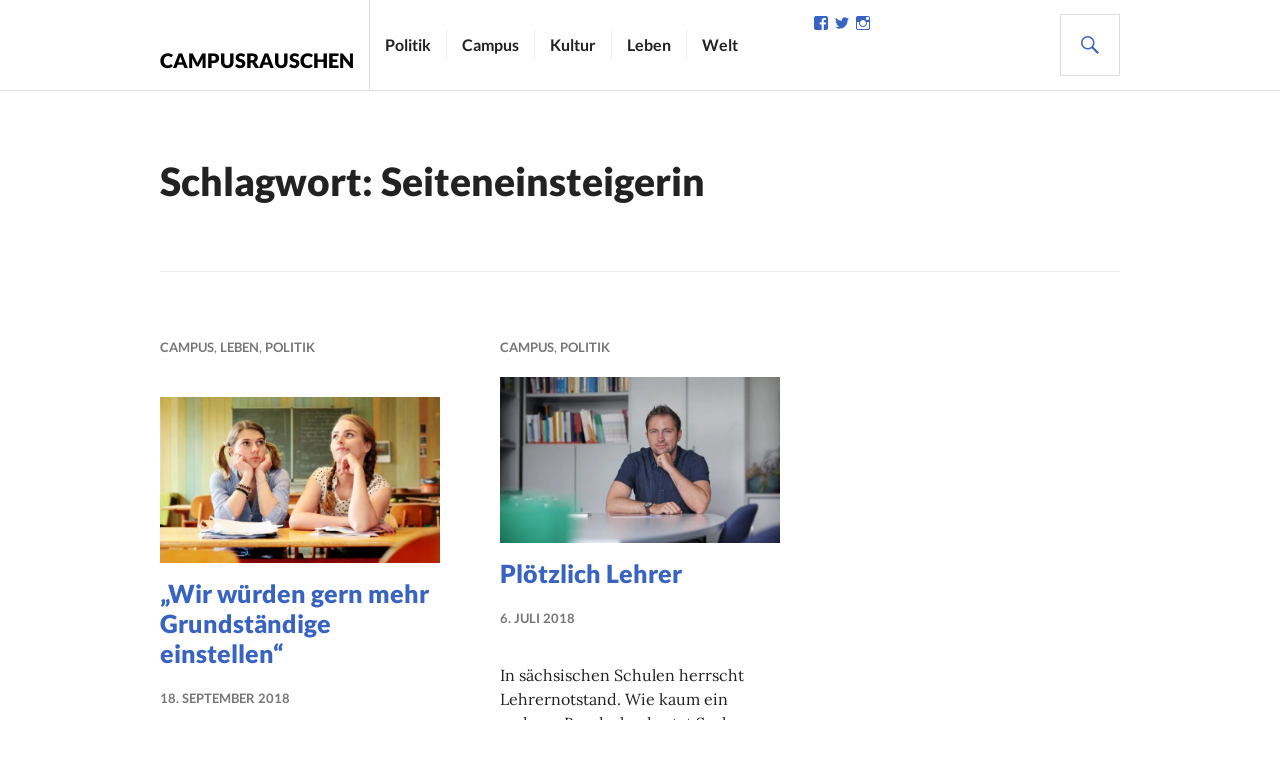

--- FILE ---
content_type: text/plain
request_url: https://www.google-analytics.com/j/collect?v=1&_v=j102&a=1522958059&t=pageview&_s=1&dl=https%3A%2F%2Fcampusrauschen.de%2Ftag%2Fseiteneinsteigerin%2F&ul=en-us%40posix&dt=Seiteneinsteigerin%20Archive%20-%20Campusrauschen&sr=1280x720&vp=1280x720&_u=IEBAAEABAAAAACAAI~&jid=1009418562&gjid=400330466&cid=1619610815.1768864100&tid=UA-88776847-1&_gid=1337240246.1768864100&_r=1&_slc=1&z=1621598741
body_size: -451
content:
2,cG-96Q4D1XRXL